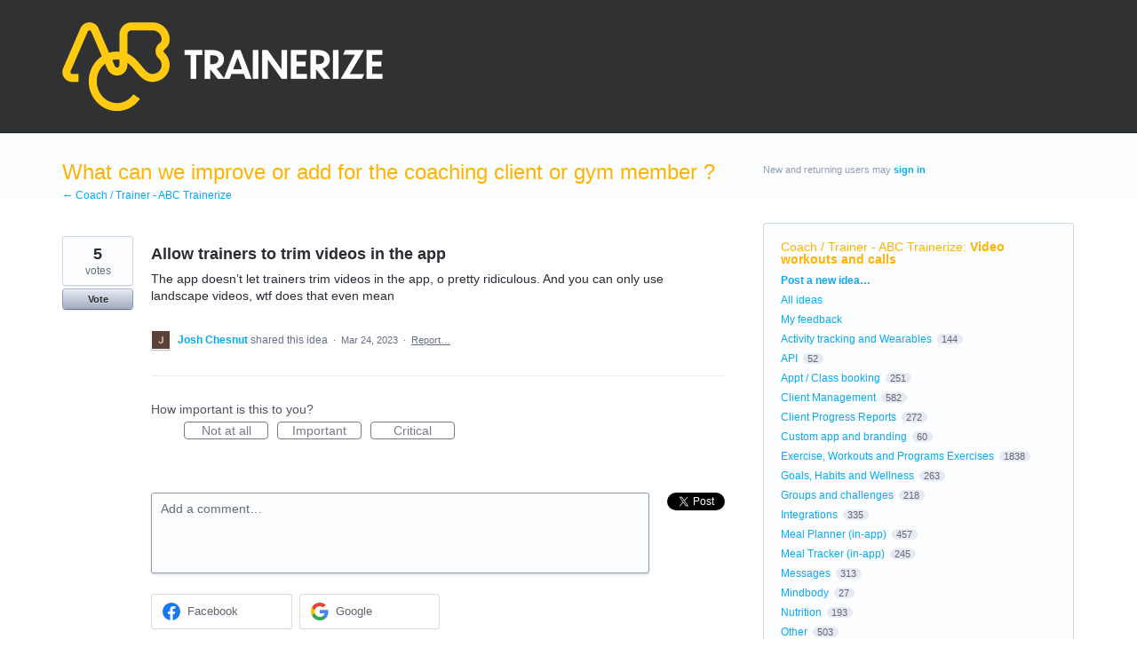

--- FILE ---
content_type: application/javascript; charset=utf-8
request_url: https://by2.uservoice.com/t2/141165/portal/track.js?_=1769412510646&s=0&c=__uvSessionData0
body_size: 22
content:
__uvSessionData0({"uvts":"be2bc251-3d17-46ee-40fa-014fc68d6f8a"});